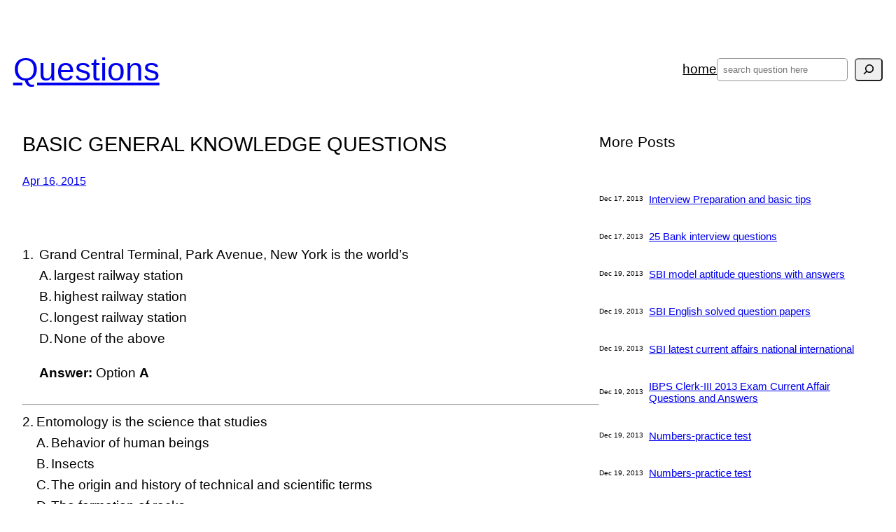

--- FILE ---
content_type: text/html; charset=UTF-8
request_url: https://myquestions.in/2015/04/16/basic-general-knowledge-questions-537/
body_size: 20861
content:
<!DOCTYPE html>
<html lang="en-US">
<head>
	<meta charset="UTF-8" />
	<meta name="viewport" content="width=device-width, initial-scale=1" />
<meta name='robots' content='max-image-preview:large' />
	<style>img:is([sizes="auto" i], [sizes^="auto," i]) { contain-intrinsic-size: 3000px 1500px }</style>
	<title>BASIC GENERAL KNOWLEDGE QUESTIONS &#8211; Questions</title>
<link rel='dns-prefetch' href='//www.googletagmanager.com' />
<link rel='dns-prefetch' href='//stats.wp.com' />
<link rel='dns-prefetch' href='//v0.wordpress.com' />
<link rel='dns-prefetch' href='//pagead2.googlesyndication.com' />
<link rel="alternate" type="application/rss+xml" title="Questions &raquo; Feed" href="https://myquestions.in/feed/" />
<link rel="alternate" type="application/rss+xml" title="Questions &raquo; Comments Feed" href="https://myquestions.in/comments/feed/" />
<link rel="alternate" type="application/rss+xml" title="Questions &raquo; BASIC GENERAL KNOWLEDGE QUESTIONS Comments Feed" href="https://myquestions.in/2015/04/16/basic-general-knowledge-questions-537/feed/" />
<script>
window._wpemojiSettings = {"baseUrl":"https:\/\/s.w.org\/images\/core\/emoji\/16.0.1\/72x72\/","ext":".png","svgUrl":"https:\/\/s.w.org\/images\/core\/emoji\/16.0.1\/svg\/","svgExt":".svg","source":{"concatemoji":"https:\/\/myquestions.in\/wp-includes\/js\/wp-emoji-release.min.js?ver=6.8.3"}};
/*! This file is auto-generated */
!function(s,n){var o,i,e;function c(e){try{var t={supportTests:e,timestamp:(new Date).valueOf()};sessionStorage.setItem(o,JSON.stringify(t))}catch(e){}}function p(e,t,n){e.clearRect(0,0,e.canvas.width,e.canvas.height),e.fillText(t,0,0);var t=new Uint32Array(e.getImageData(0,0,e.canvas.width,e.canvas.height).data),a=(e.clearRect(0,0,e.canvas.width,e.canvas.height),e.fillText(n,0,0),new Uint32Array(e.getImageData(0,0,e.canvas.width,e.canvas.height).data));return t.every(function(e,t){return e===a[t]})}function u(e,t){e.clearRect(0,0,e.canvas.width,e.canvas.height),e.fillText(t,0,0);for(var n=e.getImageData(16,16,1,1),a=0;a<n.data.length;a++)if(0!==n.data[a])return!1;return!0}function f(e,t,n,a){switch(t){case"flag":return n(e,"\ud83c\udff3\ufe0f\u200d\u26a7\ufe0f","\ud83c\udff3\ufe0f\u200b\u26a7\ufe0f")?!1:!n(e,"\ud83c\udde8\ud83c\uddf6","\ud83c\udde8\u200b\ud83c\uddf6")&&!n(e,"\ud83c\udff4\udb40\udc67\udb40\udc62\udb40\udc65\udb40\udc6e\udb40\udc67\udb40\udc7f","\ud83c\udff4\u200b\udb40\udc67\u200b\udb40\udc62\u200b\udb40\udc65\u200b\udb40\udc6e\u200b\udb40\udc67\u200b\udb40\udc7f");case"emoji":return!a(e,"\ud83e\udedf")}return!1}function g(e,t,n,a){var r="undefined"!=typeof WorkerGlobalScope&&self instanceof WorkerGlobalScope?new OffscreenCanvas(300,150):s.createElement("canvas"),o=r.getContext("2d",{willReadFrequently:!0}),i=(o.textBaseline="top",o.font="600 32px Arial",{});return e.forEach(function(e){i[e]=t(o,e,n,a)}),i}function t(e){var t=s.createElement("script");t.src=e,t.defer=!0,s.head.appendChild(t)}"undefined"!=typeof Promise&&(o="wpEmojiSettingsSupports",i=["flag","emoji"],n.supports={everything:!0,everythingExceptFlag:!0},e=new Promise(function(e){s.addEventListener("DOMContentLoaded",e,{once:!0})}),new Promise(function(t){var n=function(){try{var e=JSON.parse(sessionStorage.getItem(o));if("object"==typeof e&&"number"==typeof e.timestamp&&(new Date).valueOf()<e.timestamp+604800&&"object"==typeof e.supportTests)return e.supportTests}catch(e){}return null}();if(!n){if("undefined"!=typeof Worker&&"undefined"!=typeof OffscreenCanvas&&"undefined"!=typeof URL&&URL.createObjectURL&&"undefined"!=typeof Blob)try{var e="postMessage("+g.toString()+"("+[JSON.stringify(i),f.toString(),p.toString(),u.toString()].join(",")+"));",a=new Blob([e],{type:"text/javascript"}),r=new Worker(URL.createObjectURL(a),{name:"wpTestEmojiSupports"});return void(r.onmessage=function(e){c(n=e.data),r.terminate(),t(n)})}catch(e){}c(n=g(i,f,p,u))}t(n)}).then(function(e){for(var t in e)n.supports[t]=e[t],n.supports.everything=n.supports.everything&&n.supports[t],"flag"!==t&&(n.supports.everythingExceptFlag=n.supports.everythingExceptFlag&&n.supports[t]);n.supports.everythingExceptFlag=n.supports.everythingExceptFlag&&!n.supports.flag,n.DOMReady=!1,n.readyCallback=function(){n.DOMReady=!0}}).then(function(){return e}).then(function(){var e;n.supports.everything||(n.readyCallback(),(e=n.source||{}).concatemoji?t(e.concatemoji):e.wpemoji&&e.twemoji&&(t(e.twemoji),t(e.wpemoji)))}))}((window,document),window._wpemojiSettings);
</script>

<link rel='stylesheet' id='jetpack_related-posts-css' href='https://myquestions.in/wp-content/plugins/jetpack/modules/related-posts/related-posts.css?ver=20240116' media='all' />
<style id='wp-block-site-title-inline-css'>
.wp-block-site-title{box-sizing:border-box}.wp-block-site-title :where(a){color:inherit;font-family:inherit;font-size:inherit;font-style:inherit;font-weight:inherit;letter-spacing:inherit;line-height:inherit;text-decoration:inherit}
</style>
<style id='wp-block-group-inline-css'>
.wp-block-group{box-sizing:border-box}:where(.wp-block-group.wp-block-group-is-layout-constrained){position:relative}
</style>
<style id='wp-block-navigation-link-inline-css'>
.wp-block-navigation .wp-block-navigation-item__label{overflow-wrap:break-word}.wp-block-navigation .wp-block-navigation-item__description{display:none}.link-ui-tools{border-top:1px solid #f0f0f0;padding:8px}.link-ui-block-inserter{padding-top:8px}.link-ui-block-inserter__back{margin-left:8px;text-transform:uppercase}
</style>
<style id='wp-block-search-inline-css'>
.wp-block-search__button{margin-left:10px;word-break:normal}.wp-block-search__button.has-icon{line-height:0}.wp-block-search__button svg{height:1.25em;min-height:24px;min-width:24px;width:1.25em;fill:currentColor;vertical-align:text-bottom}:where(.wp-block-search__button){border:1px solid #ccc;padding:6px 10px}.wp-block-search__inside-wrapper{display:flex;flex:auto;flex-wrap:nowrap;max-width:100%}.wp-block-search__label{width:100%}.wp-block-search__input{appearance:none;border:1px solid #949494;flex-grow:1;margin-left:0;margin-right:0;min-width:3rem;padding:8px;text-decoration:unset!important}.wp-block-search.wp-block-search__button-only .wp-block-search__button{box-sizing:border-box;display:flex;flex-shrink:0;justify-content:center;margin-left:0;max-width:100%}.wp-block-search.wp-block-search__button-only .wp-block-search__inside-wrapper{min-width:0!important;transition-property:width}.wp-block-search.wp-block-search__button-only .wp-block-search__input{flex-basis:100%;transition-duration:.3s}.wp-block-search.wp-block-search__button-only.wp-block-search__searchfield-hidden,.wp-block-search.wp-block-search__button-only.wp-block-search__searchfield-hidden .wp-block-search__inside-wrapper{overflow:hidden}.wp-block-search.wp-block-search__button-only.wp-block-search__searchfield-hidden .wp-block-search__input{border-left-width:0!important;border-right-width:0!important;flex-basis:0;flex-grow:0;margin:0;min-width:0!important;padding-left:0!important;padding-right:0!important;width:0!important}:where(.wp-block-search__input){font-family:inherit;font-size:inherit;font-style:inherit;font-weight:inherit;letter-spacing:inherit;line-height:inherit;text-transform:inherit}:where(.wp-block-search__button-inside .wp-block-search__inside-wrapper){border:1px solid #949494;box-sizing:border-box;padding:4px}:where(.wp-block-search__button-inside .wp-block-search__inside-wrapper) .wp-block-search__input{border:none;border-radius:0;padding:0 4px}:where(.wp-block-search__button-inside .wp-block-search__inside-wrapper) .wp-block-search__input:focus{outline:none}:where(.wp-block-search__button-inside .wp-block-search__inside-wrapper) :where(.wp-block-search__button){padding:4px 8px}.wp-block-search.aligncenter .wp-block-search__inside-wrapper{margin:auto}.wp-block[data-align=right] .wp-block-search.wp-block-search__button-only .wp-block-search__inside-wrapper{float:right}
</style>
<link rel='stylesheet' id='wp-block-navigation-css' href='https://myquestions.in/wp-includes/blocks/navigation/style.min.css?ver=6.8.3' media='all' />
<style id='wp-block-post-title-inline-css'>
.wp-block-post-title{box-sizing:border-box;word-break:break-word}.wp-block-post-title :where(a){display:inline-block;font-family:inherit;font-size:inherit;font-style:inherit;font-weight:inherit;letter-spacing:inherit;line-height:inherit;text-decoration:inherit}
</style>
<style id='wp-block-post-date-inline-css'>
.wp-block-post-date{box-sizing:border-box}
</style>
<style id='wp-block-post-content-inline-css'>
.wp-block-post-content{display:flow-root}
</style>
<style id='wp-block-paragraph-inline-css'>
.is-small-text{font-size:.875em}.is-regular-text{font-size:1em}.is-large-text{font-size:2.25em}.is-larger-text{font-size:3em}.has-drop-cap:not(:focus):first-letter{float:left;font-size:8.4em;font-style:normal;font-weight:100;line-height:.68;margin:.05em .1em 0 0;text-transform:uppercase}body.rtl .has-drop-cap:not(:focus):first-letter{float:none;margin-left:.1em}p.has-drop-cap.has-background{overflow:hidden}:root :where(p.has-background){padding:1.25em 2.375em}:where(p.has-text-color:not(.has-link-color)) a{color:inherit}p.has-text-align-left[style*="writing-mode:vertical-lr"],p.has-text-align-right[style*="writing-mode:vertical-rl"]{rotate:180deg}
</style>
<style id='wp-block-columns-inline-css'>
.wp-block-columns{align-items:normal!important;box-sizing:border-box;display:flex;flex-wrap:wrap!important}@media (min-width:782px){.wp-block-columns{flex-wrap:nowrap!important}}.wp-block-columns.are-vertically-aligned-top{align-items:flex-start}.wp-block-columns.are-vertically-aligned-center{align-items:center}.wp-block-columns.are-vertically-aligned-bottom{align-items:flex-end}@media (max-width:781px){.wp-block-columns:not(.is-not-stacked-on-mobile)>.wp-block-column{flex-basis:100%!important}}@media (min-width:782px){.wp-block-columns:not(.is-not-stacked-on-mobile)>.wp-block-column{flex-basis:0;flex-grow:1}.wp-block-columns:not(.is-not-stacked-on-mobile)>.wp-block-column[style*=flex-basis]{flex-grow:0}}.wp-block-columns.is-not-stacked-on-mobile{flex-wrap:nowrap!important}.wp-block-columns.is-not-stacked-on-mobile>.wp-block-column{flex-basis:0;flex-grow:1}.wp-block-columns.is-not-stacked-on-mobile>.wp-block-column[style*=flex-basis]{flex-grow:0}:where(.wp-block-columns){margin-bottom:1.75em}:where(.wp-block-columns.has-background){padding:1.25em 2.375em}.wp-block-column{flex-grow:1;min-width:0;overflow-wrap:break-word;word-break:break-word}.wp-block-column.is-vertically-aligned-top{align-self:flex-start}.wp-block-column.is-vertically-aligned-center{align-self:center}.wp-block-column.is-vertically-aligned-bottom{align-self:flex-end}.wp-block-column.is-vertically-aligned-stretch{align-self:stretch}.wp-block-column.is-vertically-aligned-bottom,.wp-block-column.is-vertically-aligned-center,.wp-block-column.is-vertically-aligned-top{width:100%}
</style>
<style id='wp-block-post-template-inline-css'>
.wp-block-post-template{box-sizing:border-box;list-style:none;margin-bottom:0;margin-top:0;max-width:100%;padding:0}.wp-block-post-template.is-flex-container{display:flex;flex-direction:row;flex-wrap:wrap;gap:1.25em}.wp-block-post-template.is-flex-container>li{margin:0;width:100%}@media (min-width:600px){.wp-block-post-template.is-flex-container.is-flex-container.columns-2>li{width:calc(50% - .625em)}.wp-block-post-template.is-flex-container.is-flex-container.columns-3>li{width:calc(33.33333% - .83333em)}.wp-block-post-template.is-flex-container.is-flex-container.columns-4>li{width:calc(25% - .9375em)}.wp-block-post-template.is-flex-container.is-flex-container.columns-5>li{width:calc(20% - 1em)}.wp-block-post-template.is-flex-container.is-flex-container.columns-6>li{width:calc(16.66667% - 1.04167em)}}@media (max-width:600px){.wp-block-post-template-is-layout-grid.wp-block-post-template-is-layout-grid.wp-block-post-template-is-layout-grid.wp-block-post-template-is-layout-grid{grid-template-columns:1fr}}.wp-block-post-template-is-layout-constrained>li>.alignright,.wp-block-post-template-is-layout-flow>li>.alignright{float:right;margin-inline-end:0;margin-inline-start:2em}.wp-block-post-template-is-layout-constrained>li>.alignleft,.wp-block-post-template-is-layout-flow>li>.alignleft{float:left;margin-inline-end:2em;margin-inline-start:0}.wp-block-post-template-is-layout-constrained>li>.aligncenter,.wp-block-post-template-is-layout-flow>li>.aligncenter{margin-inline-end:auto;margin-inline-start:auto}
</style>
<style id='wp-block-spacer-inline-css'>
.wp-block-spacer{clear:both}
</style>
<style id='wp-block-separator-inline-css'>
@charset "UTF-8";.wp-block-separator{border:none;border-top:2px solid}:root :where(.wp-block-separator.is-style-dots){height:auto;line-height:1;text-align:center}:root :where(.wp-block-separator.is-style-dots):before{color:currentColor;content:"···";font-family:serif;font-size:1.5em;letter-spacing:2em;padding-left:2em}.wp-block-separator.is-style-dots{background:none!important;border:none!important}
</style>
<style id='wp-emoji-styles-inline-css'>

	img.wp-smiley, img.emoji {
		display: inline !important;
		border: none !important;
		box-shadow: none !important;
		height: 1em !important;
		width: 1em !important;
		margin: 0 0.07em !important;
		vertical-align: -0.1em !important;
		background: none !important;
		padding: 0 !important;
	}
</style>
<style id='wp-block-library-inline-css'>
:root{--wp-admin-theme-color:#007cba;--wp-admin-theme-color--rgb:0,124,186;--wp-admin-theme-color-darker-10:#006ba1;--wp-admin-theme-color-darker-10--rgb:0,107,161;--wp-admin-theme-color-darker-20:#005a87;--wp-admin-theme-color-darker-20--rgb:0,90,135;--wp-admin-border-width-focus:2px;--wp-block-synced-color:#7a00df;--wp-block-synced-color--rgb:122,0,223;--wp-bound-block-color:var(--wp-block-synced-color)}@media (min-resolution:192dpi){:root{--wp-admin-border-width-focus:1.5px}}.wp-element-button{cursor:pointer}:root{--wp--preset--font-size--normal:16px;--wp--preset--font-size--huge:42px}:root .has-very-light-gray-background-color{background-color:#eee}:root .has-very-dark-gray-background-color{background-color:#313131}:root .has-very-light-gray-color{color:#eee}:root .has-very-dark-gray-color{color:#313131}:root .has-vivid-green-cyan-to-vivid-cyan-blue-gradient-background{background:linear-gradient(135deg,#00d084,#0693e3)}:root .has-purple-crush-gradient-background{background:linear-gradient(135deg,#34e2e4,#4721fb 50%,#ab1dfe)}:root .has-hazy-dawn-gradient-background{background:linear-gradient(135deg,#faaca8,#dad0ec)}:root .has-subdued-olive-gradient-background{background:linear-gradient(135deg,#fafae1,#67a671)}:root .has-atomic-cream-gradient-background{background:linear-gradient(135deg,#fdd79a,#004a59)}:root .has-nightshade-gradient-background{background:linear-gradient(135deg,#330968,#31cdcf)}:root .has-midnight-gradient-background{background:linear-gradient(135deg,#020381,#2874fc)}.has-regular-font-size{font-size:1em}.has-larger-font-size{font-size:2.625em}.has-normal-font-size{font-size:var(--wp--preset--font-size--normal)}.has-huge-font-size{font-size:var(--wp--preset--font-size--huge)}.has-text-align-center{text-align:center}.has-text-align-left{text-align:left}.has-text-align-right{text-align:right}#end-resizable-editor-section{display:none}.aligncenter{clear:both}.items-justified-left{justify-content:flex-start}.items-justified-center{justify-content:center}.items-justified-right{justify-content:flex-end}.items-justified-space-between{justify-content:space-between}.screen-reader-text{border:0;clip-path:inset(50%);height:1px;margin:-1px;overflow:hidden;padding:0;position:absolute;width:1px;word-wrap:normal!important}.screen-reader-text:focus{background-color:#ddd;clip-path:none;color:#444;display:block;font-size:1em;height:auto;left:5px;line-height:normal;padding:15px 23px 14px;text-decoration:none;top:5px;width:auto;z-index:100000}html :where(.has-border-color){border-style:solid}html :where([style*=border-top-color]){border-top-style:solid}html :where([style*=border-right-color]){border-right-style:solid}html :where([style*=border-bottom-color]){border-bottom-style:solid}html :where([style*=border-left-color]){border-left-style:solid}html :where([style*=border-width]){border-style:solid}html :where([style*=border-top-width]){border-top-style:solid}html :where([style*=border-right-width]){border-right-style:solid}html :where([style*=border-bottom-width]){border-bottom-style:solid}html :where([style*=border-left-width]){border-left-style:solid}html :where(img[class*=wp-image-]){height:auto;max-width:100%}:where(figure){margin:0 0 1em}html :where(.is-position-sticky){--wp-admin--admin-bar--position-offset:var(--wp-admin--admin-bar--height,0px)}@media screen and (max-width:600px){html :where(.is-position-sticky){--wp-admin--admin-bar--position-offset:0px}}
</style>
<style id='global-styles-inline-css'>
:root{--wp--preset--aspect-ratio--square: 1;--wp--preset--aspect-ratio--4-3: 4/3;--wp--preset--aspect-ratio--3-4: 3/4;--wp--preset--aspect-ratio--3-2: 3/2;--wp--preset--aspect-ratio--2-3: 2/3;--wp--preset--aspect-ratio--16-9: 16/9;--wp--preset--aspect-ratio--9-16: 9/16;--wp--preset--color--black: #000000;--wp--preset--color--cyan-bluish-gray: #abb8c3;--wp--preset--color--white: #ffffff;--wp--preset--color--pale-pink: #f78da7;--wp--preset--color--vivid-red: #cf2e2e;--wp--preset--color--luminous-vivid-orange: #ff6900;--wp--preset--color--luminous-vivid-amber: #fcb900;--wp--preset--color--light-green-cyan: #7bdcb5;--wp--preset--color--vivid-green-cyan: #00d084;--wp--preset--color--pale-cyan-blue: #8ed1fc;--wp--preset--color--vivid-cyan-blue: #0693e3;--wp--preset--color--vivid-purple: #9b51e0;--wp--preset--color--primary: #000000;--wp--preset--color--secondary: #454545;--wp--preset--color--foreground: #000000;--wp--preset--color--background: #c7c7c7;--wp--preset--color--tertiary: #dadada;--wp--preset--gradient--vivid-cyan-blue-to-vivid-purple: linear-gradient(135deg,rgba(6,147,227,1) 0%,rgb(155,81,224) 100%);--wp--preset--gradient--light-green-cyan-to-vivid-green-cyan: linear-gradient(135deg,rgb(122,220,180) 0%,rgb(0,208,130) 100%);--wp--preset--gradient--luminous-vivid-amber-to-luminous-vivid-orange: linear-gradient(135deg,rgba(252,185,0,1) 0%,rgba(255,105,0,1) 100%);--wp--preset--gradient--luminous-vivid-orange-to-vivid-red: linear-gradient(135deg,rgba(255,105,0,1) 0%,rgb(207,46,46) 100%);--wp--preset--gradient--very-light-gray-to-cyan-bluish-gray: linear-gradient(135deg,rgb(238,238,238) 0%,rgb(169,184,195) 100%);--wp--preset--gradient--cool-to-warm-spectrum: linear-gradient(135deg,rgb(74,234,220) 0%,rgb(151,120,209) 20%,rgb(207,42,186) 40%,rgb(238,44,130) 60%,rgb(251,105,98) 80%,rgb(254,248,76) 100%);--wp--preset--gradient--blush-light-purple: linear-gradient(135deg,rgb(255,206,236) 0%,rgb(152,150,240) 100%);--wp--preset--gradient--blush-bordeaux: linear-gradient(135deg,rgb(254,205,165) 0%,rgb(254,45,45) 50%,rgb(107,0,62) 100%);--wp--preset--gradient--luminous-dusk: linear-gradient(135deg,rgb(255,203,112) 0%,rgb(199,81,192) 50%,rgb(65,88,208) 100%);--wp--preset--gradient--pale-ocean: linear-gradient(135deg,rgb(255,245,203) 0%,rgb(182,227,212) 50%,rgb(51,167,181) 100%);--wp--preset--gradient--electric-grass: linear-gradient(135deg,rgb(202,248,128) 0%,rgb(113,206,126) 100%);--wp--preset--gradient--midnight: linear-gradient(135deg,rgb(2,3,129) 0%,rgb(40,116,252) 100%);--wp--preset--font-size--small: clamp(0.825rem, 0.825rem + ((1vw - 0.2rem) * 0.298), 1.0625rem);--wp--preset--font-size--medium: clamp(1rem, 1rem + ((1vw - 0.2rem) * 0.313), 1.25rem);--wp--preset--font-size--large: clamp(1.75rem, 1.75rem + ((1vw - 0.2rem) * 0.313), 2rem);--wp--preset--font-size--x-large: clamp(2.5rem, 2.5rem + ((1vw - 0.2rem) * 0.625), 3rem);--wp--preset--font-family--system-font: -apple-system, BlinkMacSystemFont, 'Segoe UI', Roboto, Oxygen-Sans, Ubuntu, Cantarell, 'Helvetica Neue', sans-serif;--wp--preset--spacing--20: 0.44rem;--wp--preset--spacing--30: 0.67rem;--wp--preset--spacing--40: 1rem;--wp--preset--spacing--50: 1.5rem;--wp--preset--spacing--60: 2.25rem;--wp--preset--spacing--70: 3.38rem;--wp--preset--spacing--80: 5.06rem;--wp--preset--shadow--natural: 6px 6px 9px rgba(0, 0, 0, 0.2);--wp--preset--shadow--deep: 12px 12px 50px rgba(0, 0, 0, 0.4);--wp--preset--shadow--sharp: 6px 6px 0px rgba(0, 0, 0, 0.2);--wp--preset--shadow--outlined: 6px 6px 0px -3px rgba(255, 255, 255, 1), 6px 6px rgba(0, 0, 0, 1);--wp--preset--shadow--crisp: 6px 6px 0px rgba(0, 0, 0, 1);}:root { --wp--style--global--content-size: 1580px;--wp--style--global--wide-size: 1600px; }:where(body) { margin: 0; }.wp-site-blocks { padding-top: var(--wp--style--root--padding-top); padding-bottom: var(--wp--style--root--padding-bottom); }.has-global-padding { padding-right: var(--wp--style--root--padding-right); padding-left: var(--wp--style--root--padding-left); }.has-global-padding > .alignfull { margin-right: calc(var(--wp--style--root--padding-right) * -1); margin-left: calc(var(--wp--style--root--padding-left) * -1); }.has-global-padding :where(:not(.alignfull.is-layout-flow) > .has-global-padding:not(.wp-block-block, .alignfull)) { padding-right: 0; padding-left: 0; }.has-global-padding :where(:not(.alignfull.is-layout-flow) > .has-global-padding:not(.wp-block-block, .alignfull)) > .alignfull { margin-left: 0; margin-right: 0; }.wp-site-blocks > .alignleft { float: left; margin-right: 2em; }.wp-site-blocks > .alignright { float: right; margin-left: 2em; }.wp-site-blocks > .aligncenter { justify-content: center; margin-left: auto; margin-right: auto; }:where(.wp-site-blocks) > * { margin-block-start: var(--wp--preset--spacing--50); margin-block-end: 0; }:where(.wp-site-blocks) > :first-child { margin-block-start: 0; }:where(.wp-site-blocks) > :last-child { margin-block-end: 0; }:root { --wp--style--block-gap: var(--wp--preset--spacing--50); }:root :where(.is-layout-flow) > :first-child{margin-block-start: 0;}:root :where(.is-layout-flow) > :last-child{margin-block-end: 0;}:root :where(.is-layout-flow) > *{margin-block-start: var(--wp--preset--spacing--50);margin-block-end: 0;}:root :where(.is-layout-constrained) > :first-child{margin-block-start: 0;}:root :where(.is-layout-constrained) > :last-child{margin-block-end: 0;}:root :where(.is-layout-constrained) > *{margin-block-start: var(--wp--preset--spacing--50);margin-block-end: 0;}:root :where(.is-layout-flex){gap: var(--wp--preset--spacing--50);}:root :where(.is-layout-grid){gap: var(--wp--preset--spacing--50);}.is-layout-flow > .alignleft{float: left;margin-inline-start: 0;margin-inline-end: 2em;}.is-layout-flow > .alignright{float: right;margin-inline-start: 2em;margin-inline-end: 0;}.is-layout-flow > .aligncenter{margin-left: auto !important;margin-right: auto !important;}.is-layout-constrained > .alignleft{float: left;margin-inline-start: 0;margin-inline-end: 2em;}.is-layout-constrained > .alignright{float: right;margin-inline-start: 2em;margin-inline-end: 0;}.is-layout-constrained > .aligncenter{margin-left: auto !important;margin-right: auto !important;}.is-layout-constrained > :where(:not(.alignleft):not(.alignright):not(.alignfull)){max-width: var(--wp--style--global--content-size);margin-left: auto !important;margin-right: auto !important;}.is-layout-constrained > .alignwide{max-width: var(--wp--style--global--wide-size);}body .is-layout-flex{display: flex;}.is-layout-flex{flex-wrap: wrap;align-items: center;}.is-layout-flex > :is(*, div){margin: 0;}body .is-layout-grid{display: grid;}.is-layout-grid > :is(*, div){margin: 0;}body{background-color: var(--wp--preset--color--white);color: var(--wp--preset--color--foreground);font-family: var(--wp--preset--font-family--system-font);font-size: var(--wp--preset--font-size--medium);font-style: normal;font-weight: 300;line-height: 1.6;--wp--style--root--padding-top: var(--wp--preset--spacing--50);--wp--style--root--padding-right: var(--wp--preset--spacing--50);--wp--style--root--padding-bottom: var(--wp--preset--spacing--50);--wp--style--root--padding-left: var(--wp--preset--spacing--50);}a:where(:not(.wp-element-button)){color: var(--wp--preset--color--primary);font-family: var(--wp--preset--font-family--system-font);text-decoration: underline;}:root :where(a:where(:not(.wp-element-button)):hover){text-decoration: none;}h1, h2, h3, h4, h5, h6{font-family: var(--wp--preset--font-family--system-font);font-weight: 400;line-height: 1.125;}h1{font-size: var(--wp--preset--font-size--x-large);}h2{font-size: var(--wp--preset--font-size--large);}h3{font-size: clamp(1.5rem, calc(1.5rem + ((1vw - 0.48rem) * 0.4808)), 1.75rem);}h4{font-size: clamp(1.25rem, calc(1.25rem + ((1vw - 0.48rem) * 0.4808)), 1.5rem);}h5{font-size: var(--wp--preset--font-size--medium);}h6{font-size: var(--wp--preset--font-size--small);}:root :where(.wp-element-button, .wp-block-button__link){background-color: var(--wp--preset--color--primary);border-radius: 0.25rem;border-width: 0;color: var(--wp--preset--color--background);font-family: var(--wp--preset--font-family--system-font);font-size: inherit;line-height: inherit;padding: calc(0.667em + 2px) calc(1.333em + 2px);text-decoration: none;}:root :where(.wp-element-button:hover, .wp-block-button__link:hover){background-color: var(--wp--preset--color--secondary);color: var(--wp--preset--color--background);}:root :where(.wp-element-button:focus, .wp-block-button__link:focus){background-color: var(--wp--preset--color--primary);color: var(--wp--preset--color--background);outline-color: var(--wp--preset--color--primary);outline-offset: 2px;outline-style: dotted;outline-width: 1px;}:root :where(.wp-element-button:active, .wp-block-button__link:active){background-color: var(--wp--preset--color--primary);color: var(--wp--preset--color--background);}.has-black-color{color: var(--wp--preset--color--black) !important;}.has-cyan-bluish-gray-color{color: var(--wp--preset--color--cyan-bluish-gray) !important;}.has-white-color{color: var(--wp--preset--color--white) !important;}.has-pale-pink-color{color: var(--wp--preset--color--pale-pink) !important;}.has-vivid-red-color{color: var(--wp--preset--color--vivid-red) !important;}.has-luminous-vivid-orange-color{color: var(--wp--preset--color--luminous-vivid-orange) !important;}.has-luminous-vivid-amber-color{color: var(--wp--preset--color--luminous-vivid-amber) !important;}.has-light-green-cyan-color{color: var(--wp--preset--color--light-green-cyan) !important;}.has-vivid-green-cyan-color{color: var(--wp--preset--color--vivid-green-cyan) !important;}.has-pale-cyan-blue-color{color: var(--wp--preset--color--pale-cyan-blue) !important;}.has-vivid-cyan-blue-color{color: var(--wp--preset--color--vivid-cyan-blue) !important;}.has-vivid-purple-color{color: var(--wp--preset--color--vivid-purple) !important;}.has-primary-color{color: var(--wp--preset--color--primary) !important;}.has-secondary-color{color: var(--wp--preset--color--secondary) !important;}.has-foreground-color{color: var(--wp--preset--color--foreground) !important;}.has-background-color{color: var(--wp--preset--color--background) !important;}.has-tertiary-color{color: var(--wp--preset--color--tertiary) !important;}.has-black-background-color{background-color: var(--wp--preset--color--black) !important;}.has-cyan-bluish-gray-background-color{background-color: var(--wp--preset--color--cyan-bluish-gray) !important;}.has-white-background-color{background-color: var(--wp--preset--color--white) !important;}.has-pale-pink-background-color{background-color: var(--wp--preset--color--pale-pink) !important;}.has-vivid-red-background-color{background-color: var(--wp--preset--color--vivid-red) !important;}.has-luminous-vivid-orange-background-color{background-color: var(--wp--preset--color--luminous-vivid-orange) !important;}.has-luminous-vivid-amber-background-color{background-color: var(--wp--preset--color--luminous-vivid-amber) !important;}.has-light-green-cyan-background-color{background-color: var(--wp--preset--color--light-green-cyan) !important;}.has-vivid-green-cyan-background-color{background-color: var(--wp--preset--color--vivid-green-cyan) !important;}.has-pale-cyan-blue-background-color{background-color: var(--wp--preset--color--pale-cyan-blue) !important;}.has-vivid-cyan-blue-background-color{background-color: var(--wp--preset--color--vivid-cyan-blue) !important;}.has-vivid-purple-background-color{background-color: var(--wp--preset--color--vivid-purple) !important;}.has-primary-background-color{background-color: var(--wp--preset--color--primary) !important;}.has-secondary-background-color{background-color: var(--wp--preset--color--secondary) !important;}.has-foreground-background-color{background-color: var(--wp--preset--color--foreground) !important;}.has-background-background-color{background-color: var(--wp--preset--color--background) !important;}.has-tertiary-background-color{background-color: var(--wp--preset--color--tertiary) !important;}.has-black-border-color{border-color: var(--wp--preset--color--black) !important;}.has-cyan-bluish-gray-border-color{border-color: var(--wp--preset--color--cyan-bluish-gray) !important;}.has-white-border-color{border-color: var(--wp--preset--color--white) !important;}.has-pale-pink-border-color{border-color: var(--wp--preset--color--pale-pink) !important;}.has-vivid-red-border-color{border-color: var(--wp--preset--color--vivid-red) !important;}.has-luminous-vivid-orange-border-color{border-color: var(--wp--preset--color--luminous-vivid-orange) !important;}.has-luminous-vivid-amber-border-color{border-color: var(--wp--preset--color--luminous-vivid-amber) !important;}.has-light-green-cyan-border-color{border-color: var(--wp--preset--color--light-green-cyan) !important;}.has-vivid-green-cyan-border-color{border-color: var(--wp--preset--color--vivid-green-cyan) !important;}.has-pale-cyan-blue-border-color{border-color: var(--wp--preset--color--pale-cyan-blue) !important;}.has-vivid-cyan-blue-border-color{border-color: var(--wp--preset--color--vivid-cyan-blue) !important;}.has-vivid-purple-border-color{border-color: var(--wp--preset--color--vivid-purple) !important;}.has-primary-border-color{border-color: var(--wp--preset--color--primary) !important;}.has-secondary-border-color{border-color: var(--wp--preset--color--secondary) !important;}.has-foreground-border-color{border-color: var(--wp--preset--color--foreground) !important;}.has-background-border-color{border-color: var(--wp--preset--color--background) !important;}.has-tertiary-border-color{border-color: var(--wp--preset--color--tertiary) !important;}.has-vivid-cyan-blue-to-vivid-purple-gradient-background{background: var(--wp--preset--gradient--vivid-cyan-blue-to-vivid-purple) !important;}.has-light-green-cyan-to-vivid-green-cyan-gradient-background{background: var(--wp--preset--gradient--light-green-cyan-to-vivid-green-cyan) !important;}.has-luminous-vivid-amber-to-luminous-vivid-orange-gradient-background{background: var(--wp--preset--gradient--luminous-vivid-amber-to-luminous-vivid-orange) !important;}.has-luminous-vivid-orange-to-vivid-red-gradient-background{background: var(--wp--preset--gradient--luminous-vivid-orange-to-vivid-red) !important;}.has-very-light-gray-to-cyan-bluish-gray-gradient-background{background: var(--wp--preset--gradient--very-light-gray-to-cyan-bluish-gray) !important;}.has-cool-to-warm-spectrum-gradient-background{background: var(--wp--preset--gradient--cool-to-warm-spectrum) !important;}.has-blush-light-purple-gradient-background{background: var(--wp--preset--gradient--blush-light-purple) !important;}.has-blush-bordeaux-gradient-background{background: var(--wp--preset--gradient--blush-bordeaux) !important;}.has-luminous-dusk-gradient-background{background: var(--wp--preset--gradient--luminous-dusk) !important;}.has-pale-ocean-gradient-background{background: var(--wp--preset--gradient--pale-ocean) !important;}.has-electric-grass-gradient-background{background: var(--wp--preset--gradient--electric-grass) !important;}.has-midnight-gradient-background{background: var(--wp--preset--gradient--midnight) !important;}.has-small-font-size{font-size: var(--wp--preset--font-size--small) !important;}.has-medium-font-size{font-size: var(--wp--preset--font-size--medium) !important;}.has-large-font-size{font-size: var(--wp--preset--font-size--large) !important;}.has-x-large-font-size{font-size: var(--wp--preset--font-size--x-large) !important;}.has-system-font-font-family{font-family: var(--wp--preset--font-family--system-font) !important;}
:root :where(.wp-block-post-template.is-layout-flow > * + * ){margin-block-start: 0.6rem; margin-block-end: 0rem;}
:root :where(.wp-block-columns.wp-block-columns ){margin-bottom: 0.12em;}
:root :where(.wp-block-navigation a:where(:not(.wp-element-button))){text-decoration: none;}
:root :where(.wp-block-navigation a:where(:not(.wp-element-button)):hover){text-decoration: underline;}
:root :where(.wp-block-post-date){color: var(--wp--preset--color--secondary);font-size: clamp(1.039rem, 1.039rem + ((1vw - 0.2rem) * 0.701), 1.6rem);}
:root :where(.wp-block-post-date a:where(:not(.wp-element-button))){text-decoration: none;}
:root :where(.wp-block-post-date a:where(:not(.wp-element-button)):hover){text-decoration: underline;}
:root :where(.wp-block-post-title){font-size: clamp(1.039rem, 1.039rem + ((1vw - 0.2rem) * 0.701), 1.6rem);font-style: normal;font-weight: 300;letter-spacing: 0px;margin-bottom: 0;}
:root :where(.wp-block-post-title a:where(:not(.wp-element-button))){text-decoration: none;}
:root :where(.wp-block-post-title a:where(:not(.wp-element-button)):hover){text-decoration: underline;}
:root :where(.wp-block-search){border-radius: 10px;border-top-width: 0px;border-top-style: none;border-right-width: 0px;border-right-style: none;border-bottom-width: 0px;border-bottom-style: none;border-left-width: 0px;border-left-style: none;}:root :where(.wp-block-search .wp-block-search__label, .wp-block-search .wp-block-search__input, .wp-block-search .wp-block-search__button){font-size: var(--wp--preset--font-size--medium);line-height: 1.6;}:root :where(.wp-block-search .wp-block-search__input){margin-left: 2px;margin-right: 2px;min-width: 3em;padding: 2px 26px 2px 26px;    background-color: #dadada;}
:root :where(.wp-block-separator){border-color: currentColor;border-width: 0 0 1px 0;border-style: solid;color: var(--wp--preset--color--foreground);}
:root :where(.wp-block-site-title){font-size: var(--wp--preset--font-size--medium);font-weight: 700;}
:root :where(.wp-block-site-title a:where(:not(.wp-element-button))){text-decoration: none;}
:root :where(.wp-block-site-title a:where(:not(.wp-element-button)):hover){text-decoration: underline;}
</style>
<style id='core-block-supports-inline-css'>
.wp-elements-d6202aa7d337f2ce08aedc8ed261a84e a:where(:not(.wp-element-button)){color:var(--wp--preset--color--contrast);}.wp-container-core-navigation-is-layout-f665d2b5{justify-content:flex-end;}.wp-container-core-group-is-layout-b2891da8{justify-content:space-between;}.wp-container-core-group-is-layout-23b1a4dc > .alignfull{margin-right:calc(var(--wp--preset--spacing--30) * -1);margin-left:calc(var(--wp--preset--spacing--30) * -1);}.wp-container-core-group-is-layout-992e1dda{gap:var(--wp--preset--spacing--40);flex-direction:column;align-items:flex-start;}.wp-container-core-column-is-layout-5dafc681 > *{margin-block-start:0;margin-block-end:0;}.wp-container-core-column-is-layout-5dafc681 > * + *{margin-block-start:var(--wp--preset--spacing--50);margin-block-end:0;}.wp-container-core-columns-is-layout-e6f27d69{flex-wrap:nowrap;}.wp-container-core-columns-is-layout-f93a57d3{flex-wrap:nowrap;gap:6rem 6rem;}.wp-container-core-group-is-layout-19e250f3 > *{margin-block-start:0;margin-block-end:0;}.wp-container-core-group-is-layout-19e250f3 > * + *{margin-block-start:0;margin-block-end:0;}.wp-container-core-columns-is-layout-28f84493{flex-wrap:nowrap;}.wp-container-core-group-is-layout-15ea44a4 > *{margin-block-start:0;margin-block-end:0;}.wp-container-core-group-is-layout-15ea44a4 > * + *{margin-block-start:var(--wp--preset--spacing--60);margin-block-end:0;}
</style>
<style id='wp-block-template-skip-link-inline-css'>

		.skip-link.screen-reader-text {
			border: 0;
			clip-path: inset(50%);
			height: 1px;
			margin: -1px;
			overflow: hidden;
			padding: 0;
			position: absolute !important;
			width: 1px;
			word-wrap: normal !important;
		}

		.skip-link.screen-reader-text:focus {
			background-color: #eee;
			clip-path: none;
			color: #444;
			display: block;
			font-size: 1em;
			height: auto;
			left: 5px;
			line-height: normal;
			padding: 15px 23px 14px;
			text-decoration: none;
			top: 5px;
			width: auto;
			z-index: 100000;
		}
</style>
<link rel='stylesheet' id='quiz-maker-css' href='https://myquestions.in/wp-content/plugins/quiz-maker/public/css/quiz-maker-public.css?ver=6.7.0.77' media='all' />
<link rel='stylesheet' id='sten-style-css' href='https://myquestions.in/wp-content/themes/sten/style.css?ver=1.0.3' media='all' />
<script src="https://myquestions.in/wp-includes/js/jquery/jquery.min.js?ver=3.7.1" id="jquery-core-js"></script>
<script src="https://myquestions.in/wp-includes/js/jquery/jquery-migrate.min.js?ver=3.4.1" id="jquery-migrate-js"></script>

<!-- Google tag (gtag.js) snippet added by Site Kit -->
<!-- Google Analytics snippet added by Site Kit -->
<script src="https://www.googletagmanager.com/gtag/js?id=GT-TQT5S7C" id="google_gtagjs-js" async></script>
<script id="google_gtagjs-js-after">
window.dataLayer = window.dataLayer || [];function gtag(){dataLayer.push(arguments);}
gtag("set","linker",{"domains":["myquestions.in"]});
gtag("js", new Date());
gtag("set", "developer_id.dZTNiMT", true);
gtag("config", "GT-TQT5S7C");
</script>
<link rel="https://api.w.org/" href="https://myquestions.in/wp-json/" /><link rel="alternate" title="JSON" type="application/json" href="https://myquestions.in/wp-json/wp/v2/posts/11781" /><link rel="EditURI" type="application/rsd+xml" title="RSD" href="https://myquestions.in/xmlrpc.php?rsd" />
<meta name="generator" content="WordPress 6.8.3" />
<link rel="canonical" href="https://myquestions.in/2015/04/16/basic-general-knowledge-questions-537/" />
<link rel='shortlink' href='https://wp.me/p4ggOC-341' />
<link rel="alternate" title="oEmbed (JSON)" type="application/json+oembed" href="https://myquestions.in/wp-json/oembed/1.0/embed?url=https%3A%2F%2Fmyquestions.in%2F2015%2F04%2F16%2Fbasic-general-knowledge-questions-537%2F" />
<link rel="alternate" title="oEmbed (XML)" type="text/xml+oembed" href="https://myquestions.in/wp-json/oembed/1.0/embed?url=https%3A%2F%2Fmyquestions.in%2F2015%2F04%2F16%2Fbasic-general-knowledge-questions-537%2F&#038;format=xml" />
<meta name="generator" content="Site Kit by Google 1.170.0" />	<style>img#wpstats{display:none}</style>
		<script type="importmap" id="wp-importmap">
{"imports":{"@wordpress\/interactivity":"https:\/\/myquestions.in\/wp-includes\/js\/dist\/script-modules\/interactivity\/index.min.js?ver=55aebb6e0a16726baffb"}}
</script>
<script type="module" src="https://myquestions.in/wp-includes/js/dist/script-modules/block-library/navigation/view.min.js?ver=61572d447d60c0aa5240" id="@wordpress/block-library/navigation/view-js-module"></script>
<link rel="modulepreload" href="https://myquestions.in/wp-includes/js/dist/script-modules/interactivity/index.min.js?ver=55aebb6e0a16726baffb" id="@wordpress/interactivity-js-modulepreload">
<!-- Google AdSense meta tags added by Site Kit -->
<meta name="google-adsense-platform-account" content="ca-host-pub-2644536267352236">
<meta name="google-adsense-platform-domain" content="sitekit.withgoogle.com">
<!-- End Google AdSense meta tags added by Site Kit -->

<!-- Google AdSense snippet added by Site Kit -->
<script async src="https://pagead2.googlesyndication.com/pagead/js/adsbygoogle.js?client=ca-pub-7692259519377575&amp;host=ca-host-pub-2644536267352236" crossorigin="anonymous"></script>

<!-- End Google AdSense snippet added by Site Kit -->

<!-- Jetpack Open Graph Tags -->
<meta property="og:type" content="article" />
<meta property="og:title" content="BASIC GENERAL KNOWLEDGE QUESTIONS" />
<meta property="og:url" content="https://myquestions.in/2015/04/16/basic-general-knowledge-questions-537/" />
<meta property="og:description" content="1. Grand Central Terminal, Park Avenue, New York is the world&#8217;s A. largest railway station B. highest railway station C. longest railway station D. None of the above Answer: Option A 2. Entom…" />
<meta property="article:published_time" content="2015-04-16T11:33:46+00:00" />
<meta property="article:modified_time" content="2015-11-12T15:11:15+00:00" />
<meta property="og:site_name" content="Questions" />
<meta property="og:image" content="https://myquestions.in/wp-content/uploads/2023/11/cropped-faviconpng3.png" />
<meta property="og:image:width" content="512" />
<meta property="og:image:height" content="512" />
<meta property="og:image:alt" content="" />
<meta property="og:locale" content="en_US" />
<meta name="twitter:text:title" content="BASIC GENERAL KNOWLEDGE QUESTIONS" />
<meta name="twitter:image" content="https://myquestions.in/wp-content/uploads/2023/11/cropped-faviconpng3-270x270.png" />
<meta name="twitter:card" content="summary" />

<!-- End Jetpack Open Graph Tags -->
<link rel="icon" href="https://myquestions.in/wp-content/uploads/2023/11/cropped-faviconpng3-32x32.png" sizes="32x32" />
<link rel="icon" href="https://myquestions.in/wp-content/uploads/2023/11/cropped-faviconpng3-192x192.png" sizes="192x192" />
<link rel="apple-touch-icon" href="https://myquestions.in/wp-content/uploads/2023/11/cropped-faviconpng3-180x180.png" />
<meta name="msapplication-TileImage" content="https://myquestions.in/wp-content/uploads/2023/11/cropped-faviconpng3-270x270.png" />
</head>

<body class="wp-singular post-template-default single single-post postid-11781 single-format-standard wp-custom-logo wp-embed-responsive wp-theme-sten">

<div class="wp-site-blocks"><header class="wp-block-template-part">
<div class="wp-block-group alignfull has-global-padding is-layout-constrained wp-container-core-group-is-layout-23b1a4dc wp-block-group-is-layout-constrained" style="padding-top:var(--wp--preset--spacing--30);padding-right:var(--wp--preset--spacing--30);padding-bottom:var(--wp--preset--spacing--30);padding-left:var(--wp--preset--spacing--30)">
<div class="wp-block-group alignwide is-content-justification-space-between is-layout-flex wp-container-core-group-is-layout-b2891da8 wp-block-group-is-layout-flex">
<div class="wp-block-group is-layout-flex wp-block-group-is-layout-flex"><h1 class="has-link-color wp-elements-d6202aa7d337f2ce08aedc8ed261a84e wp-block-site-title"><a href="https://myquestions.in" target="_self" rel="home">Questions</a></h1></div>


<nav class="is-responsive items-justified-right wp-block-navigation is-content-justification-right is-layout-flex wp-container-core-navigation-is-layout-f665d2b5 wp-block-navigation-is-layout-flex" aria-label="FooterMenu" 
		 data-wp-interactive="core/navigation" data-wp-context='{"overlayOpenedBy":{"click":false,"hover":false,"focus":false},"type":"overlay","roleAttribute":"","ariaLabel":"Menu"}'><button aria-haspopup="dialog" aria-label="Open menu" class="wp-block-navigation__responsive-container-open" 
				data-wp-on-async--click="actions.openMenuOnClick"
				data-wp-on--keydown="actions.handleMenuKeydown"
			><svg width="24" height="24" xmlns="http://www.w3.org/2000/svg" viewBox="0 0 24 24" aria-hidden="true" focusable="false"><rect x="4" y="7.5" width="16" height="1.5" /><rect x="4" y="15" width="16" height="1.5" /></svg></button>
				<div class="wp-block-navigation__responsive-container"  id="modal-2" 
				data-wp-class--has-modal-open="state.isMenuOpen"
				data-wp-class--is-menu-open="state.isMenuOpen"
				data-wp-watch="callbacks.initMenu"
				data-wp-on--keydown="actions.handleMenuKeydown"
				data-wp-on-async--focusout="actions.handleMenuFocusout"
				tabindex="-1"
			>
					<div class="wp-block-navigation__responsive-close" tabindex="-1">
						<div class="wp-block-navigation__responsive-dialog" 
				data-wp-bind--aria-modal="state.ariaModal"
				data-wp-bind--aria-label="state.ariaLabel"
				data-wp-bind--role="state.roleAttribute"
			>
							<button aria-label="Close menu" class="wp-block-navigation__responsive-container-close" 
				data-wp-on-async--click="actions.closeMenuOnClick"
			><svg xmlns="http://www.w3.org/2000/svg" viewBox="0 0 24 24" width="24" height="24" aria-hidden="true" focusable="false"><path d="m13.06 12 6.47-6.47-1.06-1.06L12 10.94 5.53 4.47 4.47 5.53 10.94 12l-6.47 6.47 1.06 1.06L12 13.06l6.47 6.47 1.06-1.06L13.06 12Z"></path></svg></button>
							<div class="wp-block-navigation__responsive-container-content" 
				data-wp-watch="callbacks.focusFirstElement"
			 id="modal-2-content">
								<ul class="wp-block-navigation__container is-responsive items-justified-right wp-block-navigation"><li class=" wp-block-navigation-item  menu-item menu-item-type-post_type menu-item-object-page wp-block-navigation-link"><a class="wp-block-navigation-item__content"  href="https://myquestions.in/disclaimer/" title=""><span class="wp-block-navigation-item__label">home</span></a></li></ul><form role="search" method="get" action="https://myquestions.in/" class="wp-block-search__button-inside wp-block-search__icon-button wp-block-search"    ><label class="wp-block-search__label screen-reader-text" for="wp-block-search__input-1" >Search</label><div class="wp-block-search__inside-wrapper "  style="border-width: 0px;border-style: none;border-radius: calc(5px + 4px)"><input class="wp-block-search__input" id="wp-block-search__input-1" placeholder="search question here" value="" type="search" name="s" required  style="border-radius: 5px"/><button aria-label="Search" class="wp-block-search__button has-icon wp-element-button" type="submit"  style="border-radius: 5px"><svg class="search-icon" viewBox="0 0 24 24" width="24" height="24">
					<path d="M13 5c-3.3 0-6 2.7-6 6 0 1.4.5 2.7 1.3 3.7l-3.8 3.8 1.1 1.1 3.8-3.8c1 .8 2.3 1.3 3.7 1.3 3.3 0 6-2.7 6-6S16.3 5 13 5zm0 10.5c-2.5 0-4.5-2-4.5-4.5s2-4.5 4.5-4.5 4.5 2 4.5 4.5-2 4.5-4.5 4.5z"></path>
				</svg></button></div></form>
							</div>
						</div>
					</div>
				</div></nav></div>
</div>
</header>


<div class="wp-block-group has-global-padding is-layout-constrained wp-container-core-group-is-layout-19e250f3 wp-block-group-is-layout-constrained">
<div class="wp-block-columns alignwide is-layout-flex wp-container-core-columns-is-layout-f93a57d3 wp-block-columns-is-layout-flex">
<div class="wp-block-column is-layout-flow wp-container-core-column-is-layout-5dafc681 wp-block-column-is-layout-flow" style="flex-basis:70%">
<div class="wp-block-group alignwide is-vertical is-layout-flex wp-container-core-group-is-layout-992e1dda wp-block-group-is-layout-flex" style="padding-bottom:var(--wp--preset--spacing--70)"><h2 style="font-size:clamp(1.25rem, 1.25rem + ((1vw - 0.2rem) * 0.938), 2rem);" class="alignwide wp-block-post-title">BASIC GENERAL KNOWLEDGE QUESTIONS</h2>

<div class="wp-block-template-part">
<div class="wp-block-group has-global-padding is-layout-constrained wp-block-group-is-layout-constrained">
<div class="wp-block-group alignfull is-layout-flex wp-block-group-is-layout-flex"><div class="wp-block-post-date has-small-font-size"><time datetime="2015-04-16T11:33:46+00:00"><a href="https://myquestions.in/2015/04/16/basic-general-knowledge-questions-537/">Apr 16, 2015</a></time></div></div>
</div>
</div></div>


<div class="entry-content wp-block-post-content is-layout-flow wp-block-post-content-is-layout-flow"><table border="0" width="100%" cellspacing="0" cellpadding="0">
<tbody>
<tr>
<td rowspan="2" align="left" valign="top">1.</td>
<td valign="top">Grand Central Terminal, Park Avenue, New York is the world&#8217;s</td>
</tr>
<tr>
<td valign="top">
<table id="tblOption_385" border="0" width="100%" cellspacing="0" cellpadding="0">
<tbody>
<tr>
<td id="tdOptionNo_A_385" width="1%"><a id="lnkOptionLink_A_385"></a>A.</td>
<td id="tdOptionDt_A_385" width="49%">largest railway station</td>
</tr>
<tr>
<td id="tdOptionNo_B_385" width="1%"><a id="lnkOptionLink_B_385"></a>B.</td>
<td id="tdOptionDt_B_385" width="49%">highest railway station</td>
</tr>
<tr>
<td id="tdOptionNo_C_385" width="1%"><a id="lnkOptionLink_C_385"></a>C.</td>
<td id="tdOptionDt_C_385" width="49%">longest railway station</td>
</tr>
<tr>
<td id="tdOptionNo_D_385" width="1%"><a id="lnkOptionLink_D_385"></a>D.</td>
<td id="tdOptionDt_D_385" width="49%">None of the above</td>
</tr>
</tbody>
</table>
<div id="divAnswer_385">
<div></div>
<div>
<p><b>Answer:</b> Option <b>A</b></p>
</div>
</div>
</td>
</tr>
</tbody>
</table>
<hr />
<div>
<table border="0" width="100%" cellspacing="0" cellpadding="0">
<tbody>
<tr>
<td rowspan="2" align="left" valign="top">2.</td>
<td valign="top">Entomology is the science that studies</td>
</tr>
<tr>
<td valign="top">
<table id="tblOption_335" border="0" width="100%" cellspacing="0" cellpadding="0">
<tbody>
<tr>
<td id="tdOptionNo_A_335" width="1%"><a id="lnkOptionLink_A_335"></a>A.</td>
<td id="tdOptionDt_A_335" width="49%">Behavior of human beings</td>
</tr>
<tr>
<td id="tdOptionNo_B_335" width="1%"><a id="lnkOptionLink_B_335"></a>B.</td>
<td id="tdOptionDt_B_335" width="49%">Insects</td>
</tr>
<tr>
<td id="tdOptionNo_C_335" width="1%"><a id="lnkOptionLink_C_335"></a>C.</td>
<td id="tdOptionDt_C_335" width="49%">The origin and history of technical and scientific terms</td>
</tr>
<tr>
<td id="tdOptionNo_D_335" width="1%"><a id="lnkOptionLink_D_335"></a>D.</td>
<td id="tdOptionDt_D_335" width="49%">The formation of rocks</td>
</tr>
</tbody>
</table>
<div id="divAnswer_335">
<div><a>Answer &amp; Explanation</a></div>
<div>
<p><b>Answer:</b> Option <b>B</b></p>
<p><b>Explanation:</b></p>
<p>Entomology: The branch of zoology concerned with the study of insects.</p>
</div>
</div>
<div id="divToolBar_335"></div>
</td>
</tr>
</tbody>
</table>
</div>
<hr />
<div>
<table border="0" width="100%" cellspacing="0" cellpadding="0">
<tbody>
<tr>
<td rowspan="2" align="left" valign="top">3.</td>
<td valign="top">Eritrea, which became the 182nd member of the UN in 1993, is in the continent of</td>
</tr>
<tr>
<td valign="top">
<table id="tblOption_337" border="0" width="100%" cellspacing="0" cellpadding="0">
<tbody>
<tr>
<td id="tdOptionNo_A_337" width="1%"><a id="lnkOptionLink_A_337"></a>A.</td>
<td id="tdOptionDt_A_337" width="49%">Asia</td>
<td id="tdOptionNo_B_337" width="1%"><a id="lnkOptionLink_B_337"></a>B.</td>
<td id="tdOptionDt_B_337" width="49%">Africa</td>
</tr>
<tr>
<td id="tdOptionNo_C_337" width="1%"><a id="lnkOptionLink_C_337"></a>C.</td>
<td id="tdOptionDt_C_337" width="49%">Europe</td>
<td id="tdOptionNo_D_337" width="1%"><a id="lnkOptionLink_D_337"></a>D.</td>
<td id="tdOptionDt_D_337" width="49%">Australia</td>
</tr>
</tbody>
</table>
<div id="divAnswer_337">
<div><a>Answer &amp; Explanation</a></div>
<div>
<p><b>Answer:</b> Option <b>B</b></p>
</div>
</div>
</td>
</tr>
</tbody>
</table>
</div>
<hr />
<div>
<table border="0" width="100%" cellspacing="0" cellpadding="0">
<tbody>
<tr>
<td rowspan="2" align="left" valign="top">4.</td>
<td valign="top">Garampani sanctuary is located at</td>
</tr>
<tr>
<td valign="top">
<table id="tblOption_376" border="0" width="100%" cellspacing="0" cellpadding="0">
<tbody>
<tr>
<td id="tdOptionNo_A_376" width="1%"><a id="lnkOptionLink_A_376"></a>A.</td>
<td id="tdOptionDt_A_376" width="49%">Junagarh, Gujarat</td>
</tr>
<tr>
<td id="tdOptionNo_B_376" width="1%"><a id="lnkOptionLink_B_376"></a>B.</td>
<td id="tdOptionDt_B_376" width="49%">Diphu, Assam</td>
</tr>
<tr>
<td id="tdOptionNo_C_376" width="1%"><a id="lnkOptionLink_C_376"></a>C.</td>
<td id="tdOptionDt_C_376" width="49%">Kohima, Nagaland</td>
</tr>
<tr>
<td id="tdOptionNo_D_376" width="1%"><a id="lnkOptionLink_D_376"></a>D.</td>
<td id="tdOptionDt_D_376" width="49%">Gangtok, Sikkim</td>
</tr>
</tbody>
</table>
<div id="divAnswer_376">
<div><a>Answer &amp; Explanation</a></div>
<div>
<p><b>Answer:</b> Option <b>B</b></p>
<p>&nbsp;</p>
</div>
</div>
</td>
</tr>
</tbody>
</table>
</div>
<hr />
<div>
<table border="0" width="100%" cellspacing="0" cellpadding="0">
<tbody>
<tr>
<td rowspan="2" align="left" valign="top">5.</td>
<td valign="top">For which of the following disciplines is Nobel Prize awarded?</td>
</tr>
<tr>
<td valign="top">
<table id="tblOption_366" border="0" width="100%" cellspacing="0" cellpadding="0">
<tbody>
<tr>
<td id="tdOptionNo_A_366" width="1%"><a id="lnkOptionLink_A_366"></a>A.</td>
<td id="tdOptionDt_A_366" width="49%">Physics and Chemistry</td>
</tr>
<tr>
<td id="tdOptionNo_B_366" width="1%"><a id="lnkOptionLink_B_366"></a>B.</td>
<td id="tdOptionDt_B_366" width="49%">Physiology or Medicine</td>
</tr>
<tr>
<td id="tdOptionNo_C_366" width="1%"><a id="lnkOptionLink_C_366"></a>C.</td>
<td id="tdOptionDt_C_366" width="49%">Literature, Peace and Economics</td>
</tr>
<tr>
<td id="tdOptionNo_D_366" width="1%"><a id="lnkOptionLink_D_366"></a>D.</td>
<td id="tdOptionDt_D_366" width="49%">All of the above</td>
</tr>
</tbody>
</table>
<div id="divAnswer_366">
<div><a>Answer &amp; Explanation</a></div>
<div>
<p><b>Answer:</b> Option <b>D</b></p>
<p>&nbsp;</p>
</div>
</div>
</td>
</tr>
</tbody>
</table>
</div>
<hr />
<table border="0" width="100%" cellspacing="0" cellpadding="0">
<tbody>
<tr>
<td rowspan="2" align="left" valign="top">6.</td>
<td valign="top">Hitler party which came into power in 1933 is known as</td>
</tr>
<tr>
<td valign="top">
<table id="tblOption_399" border="0" width="100%" cellspacing="0" cellpadding="0">
<tbody>
<tr>
<td id="tdOptionNo_A_399" width="1%"><a id="lnkOptionLink_A_399"></a>A.</td>
<td id="tdOptionDt_A_399" width="49%">Labour Party</td>
</tr>
<tr>
<td id="tdOptionNo_B_399" width="1%"><a id="lnkOptionLink_B_399"></a>B.</td>
<td id="tdOptionDt_B_399" width="49%">Nazi Party</td>
</tr>
<tr>
<td id="tdOptionNo_C_399" width="1%"><a id="lnkOptionLink_C_399"></a>C.</td>
<td id="tdOptionDt_C_399" width="49%">Ku-Klux-Klan</td>
</tr>
<tr>
<td id="tdOptionNo_D_399" width="1%"><a id="lnkOptionLink_D_399"></a>D.</td>
<td id="tdOptionDt_D_399" width="49%">Democratic Party</td>
</tr>
</tbody>
</table>
<div id="divAnswer_399">
<div><a>Answer &amp; Explanation</a></div>
<div>
<p><b>Answer:</b> Option <b>B</b></p>
<p>&nbsp;</p>
</div>
</div>
</td>
</tr>
</tbody>
</table>
</div></div>



<div class="wp-block-column is-layout-flow wp-block-column-is-layout-flow" style="flex-basis:33.33%"><div class="wp-block-template-part">
<p style="padding-bottom:var(--wp--preset--spacing--50);font-size:clamp(0.929rem, 0.929rem + ((1vw - 0.2rem) * 0.589), 1.4rem);">More Posts</p>



<div class="wp-block-query is-layout-flow wp-block-query-is-layout-flow"><ul class="wp-block-post-template is-layout-flow wp-block-post-template-is-layout-flow"><li class="wp-block-post post-6 post type-post status-publish format-standard has-post-thumbnail hentry category-professional tag-interview">

<div class="wp-block-columns are-vertically-aligned-center is-not-stacked-on-mobile is-layout-flex wp-container-core-columns-is-layout-e6f27d69 wp-block-columns-is-layout-flex" style="border-top-style:none;border-top-width:0px;border-right-style:none;border-right-width:0px;border-bottom-color:var(--wp--preset--color--primary);border-bottom-width:2px;border-left-style:none;border-left-width:0px;padding-bottom:var(--wp--preset--spacing--30)">
<div class="wp-block-column is-vertically-aligned-center is-layout-flow wp-block-column-is-layout-flow" style="flex-basis:20%"><div style="font-size:10px;" class="wp-block-post-date"><time datetime="2013-12-17T19:49:09+00:00">Dec 17, 2013</time></div></div>



<div class="wp-block-column is-vertically-aligned-center is-layout-flow wp-block-column-is-layout-flow" style="flex-basis:90%"><h2 style="font-size:clamp(0.875rem, 0.875rem + ((1vw - 0.2rem) * 0.156), 1rem);" class="wp-block-post-title"><a href="https://myquestions.in/2013/12/17/interview-preparation-and-basic-tips/" target="_self" >Interview Preparation and basic tips</a></h2></div>
</div>

</li><li class="wp-block-post post-9 post type-post status-publish format-standard has-post-thumbnail hentry category-interview category-questions tag-bank">

<div class="wp-block-columns are-vertically-aligned-center is-not-stacked-on-mobile is-layout-flex wp-container-core-columns-is-layout-e6f27d69 wp-block-columns-is-layout-flex" style="border-top-style:none;border-top-width:0px;border-right-style:none;border-right-width:0px;border-bottom-color:var(--wp--preset--color--primary);border-bottom-width:2px;border-left-style:none;border-left-width:0px;padding-bottom:var(--wp--preset--spacing--30)">
<div class="wp-block-column is-vertically-aligned-center is-layout-flow wp-block-column-is-layout-flow" style="flex-basis:20%"><div style="font-size:10px;" class="wp-block-post-date"><time datetime="2013-12-17T20:38:46+00:00">Dec 17, 2013</time></div></div>



<div class="wp-block-column is-vertically-aligned-center is-layout-flow wp-block-column-is-layout-flow" style="flex-basis:90%"><h2 style="font-size:clamp(0.875rem, 0.875rem + ((1vw - 0.2rem) * 0.156), 1rem);" class="wp-block-post-title"><a href="https://myquestions.in/2013/12/17/25-bank-interview-questions/" target="_self" >25 Bank interview questions</a></h2></div>
</div>

</li><li class="wp-block-post post-32 post type-post status-publish format-standard has-post-thumbnail hentry category-bank category-practicepaper tag-sbi">

<div class="wp-block-columns are-vertically-aligned-center is-not-stacked-on-mobile is-layout-flex wp-container-core-columns-is-layout-e6f27d69 wp-block-columns-is-layout-flex" style="border-top-style:none;border-top-width:0px;border-right-style:none;border-right-width:0px;border-bottom-color:var(--wp--preset--color--primary);border-bottom-width:2px;border-left-style:none;border-left-width:0px;padding-bottom:var(--wp--preset--spacing--30)">
<div class="wp-block-column is-vertically-aligned-center is-layout-flow wp-block-column-is-layout-flow" style="flex-basis:20%"><div style="font-size:10px;" class="wp-block-post-date"><time datetime="2013-12-19T18:26:32+00:00">Dec 19, 2013</time></div></div>



<div class="wp-block-column is-vertically-aligned-center is-layout-flow wp-block-column-is-layout-flow" style="flex-basis:90%"><h2 style="font-size:clamp(0.875rem, 0.875rem + ((1vw - 0.2rem) * 0.156), 1rem);" class="wp-block-post-title"><a href="https://myquestions.in/2013/12/19/sbi-model-aptitude-questions-with-answers/" target="_self" >SBI model aptitude questions with answers</a></h2></div>
</div>

</li><li class="wp-block-post post-42 post type-post status-publish format-standard has-post-thumbnail hentry category-bank category-practicepaper tag-sbi">

<div class="wp-block-columns are-vertically-aligned-center is-not-stacked-on-mobile is-layout-flex wp-container-core-columns-is-layout-e6f27d69 wp-block-columns-is-layout-flex" style="border-top-style:none;border-top-width:0px;border-right-style:none;border-right-width:0px;border-bottom-color:var(--wp--preset--color--primary);border-bottom-width:2px;border-left-style:none;border-left-width:0px;padding-bottom:var(--wp--preset--spacing--30)">
<div class="wp-block-column is-vertically-aligned-center is-layout-flow wp-block-column-is-layout-flow" style="flex-basis:20%"><div style="font-size:10px;" class="wp-block-post-date"><time datetime="2013-12-19T18:30:40+00:00">Dec 19, 2013</time></div></div>



<div class="wp-block-column is-vertically-aligned-center is-layout-flow wp-block-column-is-layout-flow" style="flex-basis:90%"><h2 style="font-size:clamp(0.875rem, 0.875rem + ((1vw - 0.2rem) * 0.156), 1rem);" class="wp-block-post-title"><a href="https://myquestions.in/2013/12/19/sbi-english-solved-question-papers/" target="_self" >SBI English solved question papers</a></h2></div>
</div>

</li><li class="wp-block-post post-44 post type-post status-publish format-standard has-post-thumbnail hentry category-bank category-currentaffairs category-gk category-practicepaper tag-sbi">

<div class="wp-block-columns are-vertically-aligned-center is-not-stacked-on-mobile is-layout-flex wp-container-core-columns-is-layout-e6f27d69 wp-block-columns-is-layout-flex" style="border-top-style:none;border-top-width:0px;border-right-style:none;border-right-width:0px;border-bottom-color:var(--wp--preset--color--primary);border-bottom-width:2px;border-left-style:none;border-left-width:0px;padding-bottom:var(--wp--preset--spacing--30)">
<div class="wp-block-column is-vertically-aligned-center is-layout-flow wp-block-column-is-layout-flow" style="flex-basis:20%"><div style="font-size:10px;" class="wp-block-post-date"><time datetime="2013-12-19T18:32:26+00:00">Dec 19, 2013</time></div></div>



<div class="wp-block-column is-vertically-aligned-center is-layout-flow wp-block-column-is-layout-flow" style="flex-basis:90%"><h2 style="font-size:clamp(0.875rem, 0.875rem + ((1vw - 0.2rem) * 0.156), 1rem);" class="wp-block-post-title"><a href="https://myquestions.in/2013/12/19/sbi-latest-current-affairs-national-international/" target="_self" >SBI latest current affairs national international</a></h2></div>
</div>

</li><li class="wp-block-post post-46 post type-post status-publish format-standard hentry category-bank category-currentaffairs category-gk category-ibps category-practicepaper tag-ibps">

<div class="wp-block-columns are-vertically-aligned-center is-not-stacked-on-mobile is-layout-flex wp-container-core-columns-is-layout-e6f27d69 wp-block-columns-is-layout-flex" style="border-top-style:none;border-top-width:0px;border-right-style:none;border-right-width:0px;border-bottom-color:var(--wp--preset--color--primary);border-bottom-width:2px;border-left-style:none;border-left-width:0px;padding-bottom:var(--wp--preset--spacing--30)">
<div class="wp-block-column is-vertically-aligned-center is-layout-flow wp-block-column-is-layout-flow" style="flex-basis:20%"><div style="font-size:10px;" class="wp-block-post-date"><time datetime="2013-12-19T18:48:46+00:00">Dec 19, 2013</time></div></div>



<div class="wp-block-column is-vertically-aligned-center is-layout-flow wp-block-column-is-layout-flow" style="flex-basis:90%"><h2 style="font-size:clamp(0.875rem, 0.875rem + ((1vw - 0.2rem) * 0.156), 1rem);" class="wp-block-post-title"><a href="https://myquestions.in/2013/12/19/ibps-clerk-iii-2013-exam-current-affair-questions-and-answers/" target="_self" >IBPS Clerk-III 2013 Exam Current Affair Questions and Answers</a></h2></div>
</div>

</li><li class="wp-block-post post-49 post type-post status-publish format-standard hentry category-aptitude category-practicepaper category-quantitative tag-numbers tag-quantitative">

<div class="wp-block-columns are-vertically-aligned-center is-not-stacked-on-mobile is-layout-flex wp-container-core-columns-is-layout-e6f27d69 wp-block-columns-is-layout-flex" style="border-top-style:none;border-top-width:0px;border-right-style:none;border-right-width:0px;border-bottom-color:var(--wp--preset--color--primary);border-bottom-width:2px;border-left-style:none;border-left-width:0px;padding-bottom:var(--wp--preset--spacing--30)">
<div class="wp-block-column is-vertically-aligned-center is-layout-flow wp-block-column-is-layout-flow" style="flex-basis:20%"><div style="font-size:10px;" class="wp-block-post-date"><time datetime="2013-12-19T18:56:06+00:00">Dec 19, 2013</time></div></div>



<div class="wp-block-column is-vertically-aligned-center is-layout-flow wp-block-column-is-layout-flow" style="flex-basis:90%"><h2 style="font-size:clamp(0.875rem, 0.875rem + ((1vw - 0.2rem) * 0.156), 1rem);" class="wp-block-post-title"><a href="https://myquestions.in/2013/12/19/numbers-practice-test/" target="_self" >Numbers-practice test</a></h2></div>
</div>

</li></ul>

</div>



<div class="wp-block-query is-layout-flow wp-block-query-is-layout-flow"><ul class="wp-block-post-template is-layout-flow wp-block-post-template-is-layout-flow"><li class="wp-block-post post-49 post type-post status-publish format-standard hentry category-aptitude category-practicepaper category-quantitative tag-numbers tag-quantitative">

<div class="wp-block-columns are-vertically-aligned-center is-not-stacked-on-mobile is-layout-flex wp-container-core-columns-is-layout-e6f27d69 wp-block-columns-is-layout-flex" style="border-top-style:none;border-top-width:0px;border-right-style:none;border-right-width:0px;border-bottom-color:var(--wp--preset--color--primary);border-bottom-width:2px;border-left-style:none;border-left-width:0px;padding-bottom:var(--wp--preset--spacing--30)">
<div class="wp-block-column is-vertically-aligned-center is-layout-flow wp-block-column-is-layout-flow" style="flex-basis:20%"><div style="font-size:10px;" class="wp-block-post-date"><time datetime="2013-12-19T18:56:06+00:00">Dec 19, 2013</time></div></div>



<div class="wp-block-column is-vertically-aligned-center is-layout-flow wp-block-column-is-layout-flow" style="flex-basis:90%"><h2 style="font-size:clamp(0.875rem, 0.875rem + ((1vw - 0.2rem) * 0.156), 1rem);" class="wp-block-post-title"><a href="https://myquestions.in/2013/12/19/numbers-practice-test/" target="_self" >Numbers-practice test</a></h2></div>
</div>

</li><li class="wp-block-post post-59 post type-post status-publish format-standard hentry category-aptitude category-practicepaper category-quantitative tag-ratio">

<div class="wp-block-columns are-vertically-aligned-center is-not-stacked-on-mobile is-layout-flex wp-container-core-columns-is-layout-e6f27d69 wp-block-columns-is-layout-flex" style="border-top-style:none;border-top-width:0px;border-right-style:none;border-right-width:0px;border-bottom-color:var(--wp--preset--color--primary);border-bottom-width:2px;border-left-style:none;border-left-width:0px;padding-bottom:var(--wp--preset--spacing--30)">
<div class="wp-block-column is-vertically-aligned-center is-layout-flow wp-block-column-is-layout-flow" style="flex-basis:20%"><div style="font-size:10px;" class="wp-block-post-date"><time datetime="2013-12-20T13:41:28+00:00">Dec 20, 2013</time></div></div>



<div class="wp-block-column is-vertically-aligned-center is-layout-flow wp-block-column-is-layout-flow" style="flex-basis:90%"><h2 style="font-size:clamp(0.875rem, 0.875rem + ((1vw - 0.2rem) * 0.156), 1rem);" class="wp-block-post-title"><a href="https://myquestions.in/2013/12/20/ratio-practice-test/" target="_self" >Ratio Practice Test</a></h2></div>
</div>

</li><li class="wp-block-post post-61 post type-post status-publish format-standard hentry category-aptitude category-practicepaper category-quantitative tag-average">

<div class="wp-block-columns are-vertically-aligned-center is-not-stacked-on-mobile is-layout-flex wp-container-core-columns-is-layout-e6f27d69 wp-block-columns-is-layout-flex" style="border-top-style:none;border-top-width:0px;border-right-style:none;border-right-width:0px;border-bottom-color:var(--wp--preset--color--primary);border-bottom-width:2px;border-left-style:none;border-left-width:0px;padding-bottom:var(--wp--preset--spacing--30)">
<div class="wp-block-column is-vertically-aligned-center is-layout-flow wp-block-column-is-layout-flow" style="flex-basis:20%"><div style="font-size:10px;" class="wp-block-post-date"><time datetime="2013-12-20T13:55:59+00:00">Dec 20, 2013</time></div></div>



<div class="wp-block-column is-vertically-aligned-center is-layout-flow wp-block-column-is-layout-flow" style="flex-basis:90%"><h2 style="font-size:clamp(0.875rem, 0.875rem + ((1vw - 0.2rem) * 0.156), 1rem);" class="wp-block-post-title"><a href="https://myquestions.in/2013/12/20/averagemixtures-practice-test/" target="_self" >Average,Mixtures Practice test</a></h2></div>
</div>

</li><li class="wp-block-post post-63 post type-post status-publish format-standard hentry category-aptitude category-bank category-practicepaper category-quantitative tag-time-distance">

<div class="wp-block-columns are-vertically-aligned-center is-not-stacked-on-mobile is-layout-flex wp-container-core-columns-is-layout-e6f27d69 wp-block-columns-is-layout-flex" style="border-top-style:none;border-top-width:0px;border-right-style:none;border-right-width:0px;border-bottom-color:var(--wp--preset--color--primary);border-bottom-width:2px;border-left-style:none;border-left-width:0px;padding-bottom:var(--wp--preset--spacing--30)">
<div class="wp-block-column is-vertically-aligned-center is-layout-flow wp-block-column-is-layout-flow" style="flex-basis:20%"><div style="font-size:10px;" class="wp-block-post-date"><time datetime="2013-12-20T14:08:37+00:00">Dec 20, 2013</time></div></div>



<div class="wp-block-column is-vertically-aligned-center is-layout-flow wp-block-column-is-layout-flow" style="flex-basis:90%"><h2 style="font-size:clamp(0.875rem, 0.875rem + ((1vw - 0.2rem) * 0.156), 1rem);" class="wp-block-post-title"><a href="https://myquestions.in/2013/12/20/time-distance-practice/" target="_self" >Time and Distance practice</a></h2></div>
</div>

</li><li class="wp-block-post post-70 post type-post status-publish format-standard hentry category-aptitude category-bank category-practicepaper category-quantitative tag-time-and-work">

<div class="wp-block-columns are-vertically-aligned-center is-not-stacked-on-mobile is-layout-flex wp-container-core-columns-is-layout-e6f27d69 wp-block-columns-is-layout-flex" style="border-top-style:none;border-top-width:0px;border-right-style:none;border-right-width:0px;border-bottom-color:var(--wp--preset--color--primary);border-bottom-width:2px;border-left-style:none;border-left-width:0px;padding-bottom:var(--wp--preset--spacing--30)">
<div class="wp-block-column is-vertically-aligned-center is-layout-flow wp-block-column-is-layout-flow" style="flex-basis:20%"><div style="font-size:10px;" class="wp-block-post-date"><time datetime="2013-12-20T14:27:58+00:00">Dec 20, 2013</time></div></div>



<div class="wp-block-column is-vertically-aligned-center is-layout-flow wp-block-column-is-layout-flow" style="flex-basis:90%"><h2 style="font-size:clamp(0.875rem, 0.875rem + ((1vw - 0.2rem) * 0.156), 1rem);" class="wp-block-post-title"><a href="https://myquestions.in/2013/12/20/time-and-work-practice-test/" target="_self" >Time and work practice test</a></h2></div>
</div>

</li><li class="wp-block-post post-72 post type-post status-publish format-standard hentry category-aptitude category-bank category-quantitative tag-percentage">

<div class="wp-block-columns are-vertically-aligned-center is-not-stacked-on-mobile is-layout-flex wp-container-core-columns-is-layout-e6f27d69 wp-block-columns-is-layout-flex" style="border-top-style:none;border-top-width:0px;border-right-style:none;border-right-width:0px;border-bottom-color:var(--wp--preset--color--primary);border-bottom-width:2px;border-left-style:none;border-left-width:0px;padding-bottom:var(--wp--preset--spacing--30)">
<div class="wp-block-column is-vertically-aligned-center is-layout-flow wp-block-column-is-layout-flow" style="flex-basis:20%"><div style="font-size:10px;" class="wp-block-post-date"><time datetime="2013-12-20T14:35:09+00:00">Dec 20, 2013</time></div></div>



<div class="wp-block-column is-vertically-aligned-center is-layout-flow wp-block-column-is-layout-flow" style="flex-basis:90%"><h2 style="font-size:clamp(0.875rem, 0.875rem + ((1vw - 0.2rem) * 0.156), 1rem);" class="wp-block-post-title"><a href="https://myquestions.in/2013/12/20/percentage-practice-test/" target="_self" >Percentage practice test</a></h2></div>
</div>

</li><li class="wp-block-post post-74 post type-post status-publish format-standard hentry category-aptitude category-bank category-practicepaper category-quantitative tag-profit-and-loss">

<div class="wp-block-columns are-vertically-aligned-center is-not-stacked-on-mobile is-layout-flex wp-container-core-columns-is-layout-e6f27d69 wp-block-columns-is-layout-flex" style="border-top-style:none;border-top-width:0px;border-right-style:none;border-right-width:0px;border-bottom-color:var(--wp--preset--color--primary);border-bottom-width:2px;border-left-style:none;border-left-width:0px;padding-bottom:var(--wp--preset--spacing--30)">
<div class="wp-block-column is-vertically-aligned-center is-layout-flow wp-block-column-is-layout-flow" style="flex-basis:20%"><div style="font-size:10px;" class="wp-block-post-date"><time datetime="2013-12-20T14:45:28+00:00">Dec 20, 2013</time></div></div>



<div class="wp-block-column is-vertically-aligned-center is-layout-flow wp-block-column-is-layout-flow" style="flex-basis:90%"><h2 style="font-size:clamp(0.875rem, 0.875rem + ((1vw - 0.2rem) * 0.156), 1rem);" class="wp-block-post-title"><a href="https://myquestions.in/2013/12/20/profit-loss-practice-test/" target="_self" >Profit and Loss practice Test</a></h2></div>
</div>

</li></ul>

</div>



<div class="wp-block-query is-layout-flow wp-block-query-is-layout-flow"><ul class="wp-block-post-template is-layout-flow wp-block-post-template-is-layout-flow"><li class="wp-block-post post-14692 post type-post status-publish format-standard hentry category-amazon">

<div class="wp-block-columns are-vertically-aligned-center is-not-stacked-on-mobile is-layout-flex wp-container-core-columns-is-layout-e6f27d69 wp-block-columns-is-layout-flex" style="border-top-style:none;border-top-width:0px;border-right-style:none;border-right-width:0px;border-bottom-color:var(--wp--preset--color--primary);border-bottom-width:2px;border-left-style:none;border-left-width:0px;padding-bottom:var(--wp--preset--spacing--30)">
<div class="wp-block-column is-vertically-aligned-center is-layout-flow wp-block-column-is-layout-flow" style="flex-basis:20%"><div style="font-size:10px;" class="wp-block-post-date"><time datetime="2025-03-01T11:26:52+00:00">Mar 1, 2025</time></div></div>



<div class="wp-block-column is-vertically-aligned-center is-layout-flow wp-block-column-is-layout-flow" style="flex-basis:90%"><h2 style="font-size:clamp(0.875rem, 0.875rem + ((1vw - 0.2rem) * 0.156), 1rem);" class="wp-block-post-title"><a href="https://myquestions.in/2025/03/01/dop-c02-aws-certified-devops-engineer-professional/" target="_self" >DOP-C02-AWS Certified DevOps Engineer &#8211; Professional</a></h2></div>
</div>

</li><li class="wp-block-post post-14690 post type-post status-publish format-standard hentry category-amazon">

<div class="wp-block-columns are-vertically-aligned-center is-not-stacked-on-mobile is-layout-flex wp-container-core-columns-is-layout-e6f27d69 wp-block-columns-is-layout-flex" style="border-top-style:none;border-top-width:0px;border-right-style:none;border-right-width:0px;border-bottom-color:var(--wp--preset--color--primary);border-bottom-width:2px;border-left-style:none;border-left-width:0px;padding-bottom:var(--wp--preset--spacing--30)">
<div class="wp-block-column is-vertically-aligned-center is-layout-flow wp-block-column-is-layout-flow" style="flex-basis:20%"><div style="font-size:10px;" class="wp-block-post-date"><time datetime="2025-03-01T11:26:23+00:00">Mar 1, 2025</time></div></div>



<div class="wp-block-column is-vertically-aligned-center is-layout-flow wp-block-column-is-layout-flow" style="flex-basis:90%"><h2 style="font-size:clamp(0.875rem, 0.875rem + ((1vw - 0.2rem) * 0.156), 1rem);" class="wp-block-post-title"><a href="https://myquestions.in/2025/03/01/mla-c01-aws-certified-machine-learning-engineer-associate/" target="_self" >MLA-C01-AWS Certified Machine Learning Engineer &#8211; Associate</a></h2></div>
</div>

</li><li class="wp-block-post post-14688 post type-post status-publish format-standard hentry category-amazon">

<div class="wp-block-columns are-vertically-aligned-center is-not-stacked-on-mobile is-layout-flex wp-container-core-columns-is-layout-e6f27d69 wp-block-columns-is-layout-flex" style="border-top-style:none;border-top-width:0px;border-right-style:none;border-right-width:0px;border-bottom-color:var(--wp--preset--color--primary);border-bottom-width:2px;border-left-style:none;border-left-width:0px;padding-bottom:var(--wp--preset--spacing--30)">
<div class="wp-block-column is-vertically-aligned-center is-layout-flow wp-block-column-is-layout-flow" style="flex-basis:20%"><div style="font-size:10px;" class="wp-block-post-date"><time datetime="2025-03-01T11:25:53+00:00">Mar 1, 2025</time></div></div>



<div class="wp-block-column is-vertically-aligned-center is-layout-flow wp-block-column-is-layout-flow" style="flex-basis:90%"><h2 style="font-size:clamp(0.875rem, 0.875rem + ((1vw - 0.2rem) * 0.156), 1rem);" class="wp-block-post-title"><a href="https://myquestions.in/2025/03/01/mls-c01-aws-certified-machine-learning-specialty/" target="_self" >MLS-C01-AWS Certified Machine Learning &#8211; Specialty</a></h2></div>
</div>

</li><li class="wp-block-post post-14686 post type-post status-publish format-standard hentry category-amazon">

<div class="wp-block-columns are-vertically-aligned-center is-not-stacked-on-mobile is-layout-flex wp-container-core-columns-is-layout-e6f27d69 wp-block-columns-is-layout-flex" style="border-top-style:none;border-top-width:0px;border-right-style:none;border-right-width:0px;border-bottom-color:var(--wp--preset--color--primary);border-bottom-width:2px;border-left-style:none;border-left-width:0px;padding-bottom:var(--wp--preset--spacing--30)">
<div class="wp-block-column is-vertically-aligned-center is-layout-flow wp-block-column-is-layout-flow" style="flex-basis:20%"><div style="font-size:10px;" class="wp-block-post-date"><time datetime="2025-03-01T11:01:05+00:00">Mar 1, 2025</time></div></div>



<div class="wp-block-column is-vertically-aligned-center is-layout-flow wp-block-column-is-layout-flow" style="flex-basis:90%"><h2 style="font-size:clamp(0.875rem, 0.875rem + ((1vw - 0.2rem) * 0.156), 1rem);" class="wp-block-post-title"><a href="https://myquestions.in/2025/03/01/scs-c02-aws-certified-security-specialty/" target="_self" >SCS-C02-AWS Certified Security &#8211; Specialty</a></h2></div>
</div>

</li><li class="wp-block-post post-14684 post type-post status-publish format-standard hentry category-amazon">

<div class="wp-block-columns are-vertically-aligned-center is-not-stacked-on-mobile is-layout-flex wp-container-core-columns-is-layout-e6f27d69 wp-block-columns-is-layout-flex" style="border-top-style:none;border-top-width:0px;border-right-style:none;border-right-width:0px;border-bottom-color:var(--wp--preset--color--primary);border-bottom-width:2px;border-left-style:none;border-left-width:0px;padding-bottom:var(--wp--preset--spacing--30)">
<div class="wp-block-column is-vertically-aligned-center is-layout-flow wp-block-column-is-layout-flow" style="flex-basis:20%"><div style="font-size:10px;" class="wp-block-post-date"><time datetime="2025-03-01T11:00:36+00:00">Mar 1, 2025</time></div></div>



<div class="wp-block-column is-vertically-aligned-center is-layout-flow wp-block-column-is-layout-flow" style="flex-basis:90%"><h2 style="font-size:clamp(0.875rem, 0.875rem + ((1vw - 0.2rem) * 0.156), 1rem);" class="wp-block-post-title"><a href="https://myquestions.in/2025/03/01/saa-c03-aws-certified-solutions-architect-associate/" target="_self" >SAA-C03-AWS Certified Solutions Architect &#8211; Associate</a></h2></div>
</div>

</li></ul>

</div>
</div></div>
</div>



<div class="wp-block-columns alignwide is-layout-flex wp-container-core-columns-is-layout-f93a57d3 wp-block-columns-is-layout-flex">
<div class="wp-block-column is-layout-flow wp-container-core-column-is-layout-5dafc681 wp-block-column-is-layout-flow" style="flex-basis:70%"></div>



<div class="wp-block-column is-layout-flow wp-block-column-is-layout-flow" style="flex-basis:33.33%"></div>
</div>
</div>


<footer class="wp-block-template-part">
<div style="height:var(--wp--preset--spacing--80)" aria-hidden="true" class="wp-block-spacer"></div>



<div class="wp-block-group has-global-padding is-layout-constrained wp-block-group-is-layout-constrained" style="padding-bottom:var(--wp--preset--spacing--80)">
<div class="wp-block-group alignwide is-layout-flow wp-container-core-group-is-layout-15ea44a4 wp-block-group-is-layout-flow">
<div class="wp-block-columns is-layout-flex wp-container-core-columns-is-layout-28f84493 wp-block-columns-is-layout-flex">
<div class="wp-block-column is-layout-flow wp-block-column-is-layout-flow">
<p><a href="https://myquestions.in/disclaimer/">Disclaimer</a></p>
</div>



<div class="wp-block-column is-layout-flow wp-block-column-is-layout-flow">
<hr class="wp-block-separator has-alpha-channel-opacity"/>
</div>



<div class="wp-block-column is-layout-flow wp-block-column-is-layout-flow">
<hr class="wp-block-separator has-alpha-channel-opacity"/>
</div>
</div>
</div>
</div>
</footer></div>
<script type="speculationrules">
{"prefetch":[{"source":"document","where":{"and":[{"href_matches":"\/*"},{"not":{"href_matches":["\/wp-*.php","\/wp-admin\/*","\/wp-content\/uploads\/*","\/wp-content\/*","\/wp-content\/plugins\/*","\/wp-content\/themes\/sten\/*","\/*\\?(.+)"]}},{"not":{"selector_matches":"a[rel~=\"nofollow\"]"}},{"not":{"selector_matches":".no-prefetch, .no-prefetch a"}}]},"eagerness":"conservative"}]}
</script>
<script id="wp-block-template-skip-link-js-after">
	( function() {
		var skipLinkTarget = document.querySelector( 'main' ),
			sibling,
			skipLinkTargetID,
			skipLink;

		// Early exit if a skip-link target can't be located.
		if ( ! skipLinkTarget ) {
			return;
		}

		/*
		 * Get the site wrapper.
		 * The skip-link will be injected in the beginning of it.
		 */
		sibling = document.querySelector( '.wp-site-blocks' );

		// Early exit if the root element was not found.
		if ( ! sibling ) {
			return;
		}

		// Get the skip-link target's ID, and generate one if it doesn't exist.
		skipLinkTargetID = skipLinkTarget.id;
		if ( ! skipLinkTargetID ) {
			skipLinkTargetID = 'wp--skip-link--target';
			skipLinkTarget.id = skipLinkTargetID;
		}

		// Create the skip link.
		skipLink = document.createElement( 'a' );
		skipLink.classList.add( 'skip-link', 'screen-reader-text' );
		skipLink.id = 'wp-skip-link';
		skipLink.href = '#' + skipLinkTargetID;
		skipLink.innerText = 'Skip to content';

		// Inject the skip link.
		sibling.parentElement.insertBefore( skipLink, sibling );
	}() );
	
</script>
<script id="jetpack-stats-js-before">
_stq = window._stq || [];
_stq.push([ "view", JSON.parse("{\"v\":\"ext\",\"blog\":\"62983234\",\"post\":\"11781\",\"tz\":\"0\",\"srv\":\"myquestions.in\",\"j\":\"1:15.2\"}") ]);
_stq.push([ "clickTrackerInit", "62983234", "11781" ]);
</script>
<script src="https://stats.wp.com/e-202603.js" id="jetpack-stats-js" defer data-wp-strategy="defer"></script>
</body>
</html>


<!-- Page cached by LiteSpeed Cache 7.6.2 on 2026-01-15 02:55:21 -->

--- FILE ---
content_type: text/html; charset=utf-8
request_url: https://www.google.com/recaptcha/api2/aframe
body_size: 259
content:
<!DOCTYPE HTML><html><head><meta http-equiv="content-type" content="text/html; charset=UTF-8"></head><body><script nonce="V58pmpqq_j9CrDk-tPx5wg">/** Anti-fraud and anti-abuse applications only. See google.com/recaptcha */ try{var clients={'sodar':'https://pagead2.googlesyndication.com/pagead/sodar?'};window.addEventListener("message",function(a){try{if(a.source===window.parent){var b=JSON.parse(a.data);var c=clients[b['id']];if(c){var d=document.createElement('img');d.src=c+b['params']+'&rc='+(localStorage.getItem("rc::a")?sessionStorage.getItem("rc::b"):"");window.document.body.appendChild(d);sessionStorage.setItem("rc::e",parseInt(sessionStorage.getItem("rc::e")||0)+1);localStorage.setItem("rc::h",'1768457329198');}}}catch(b){}});window.parent.postMessage("_grecaptcha_ready", "*");}catch(b){}</script></body></html>